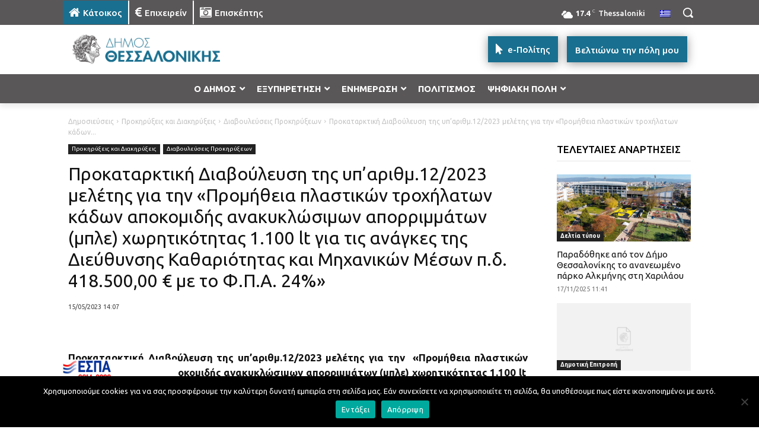

--- FILE ---
content_type: text/html; charset=UTF-8
request_url: https://thessaloniki.gr/wp-admin/admin-ajax.php?td_theme_name=Newspaper&v=12.7.3
body_size: -177
content:
{"1161054":169}